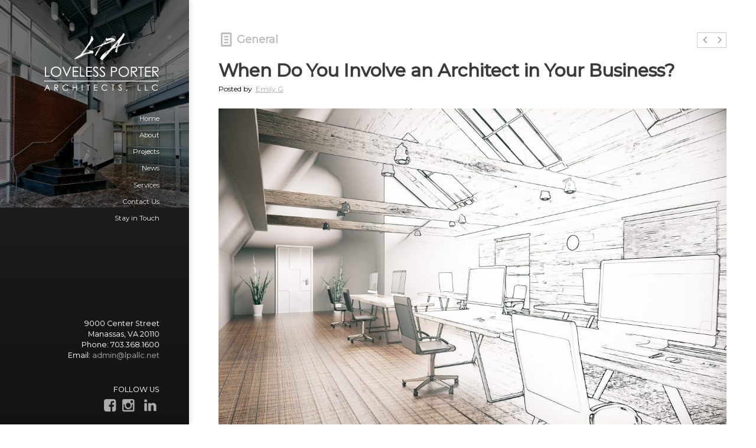

--- FILE ---
content_type: text/html; charset=UTF-8
request_url: https://lovelessporterarchitects.com/2022/01/13/when-do-you-involve-an-architect-in-your-businessspace/
body_size: 19075
content:
<!DOCTYPE html>
<!--[if lt IE 7]>      <html class="no-js lt-ie9 lt-ie8 lt-ie7"> <![endif]-->
<!--[if IE 7]>         <html class="no-js lt-ie9 lt-ie8"> <![endif]-->
<!--[if IE 8]>         <html class="no-js lt-ie9"> <![endif]-->
<!--[if gt IE 8]><!--> <html class="no-js" lang="en-US"> <!--<![endif]-->
<head>
	<meta charset="UTF-8" />
	<meta http-equiv="X-UA-Compatible" content="IE=edge,chrome=1">
	<meta name="viewport" content="width=device-width">
	<title>When Do You Involve an Architect in Your Business? - Loveless Porter Architects, LLC</title>
	<link rel="profile" href="https://gmpg.org/xfn/11" />
	<link rel="pingback" href="https://lovelessporterarchitects.com/xmlrpc.php" />
	<link rel="shortcut icon" href="https://lovelessporterarchitects.com/wp-content/uploads/2020/09/Favicon.png">
	<link rel="apple-touch-icon-precomposed" href="https://lovelessporterarchitects.com/wp-content/uploads/2020/09/Favicon.png">
	<style type='text/css'>/*
Welcome to the Special Recent Posts Custom CSS editor!
Please add all your custom CSS here and avoid modifying the core plugin files, since that'll make upgrading the plugin problematic. Your custom CSS will be loaded in your <head> section of your wordpress theme, which means that your rules will take precedence. Just add your CSS here for what you want to change, you don't need to copy all the plugin's stylesheet content.
*/

.srp-post-date, .srp-post-content {
    font-family: 'Noto Sans', sans-serif;
    font-size: 13;
    line-height: 1.6923;
}

.srp-post-content-container {
    display: block !important;
}

.srp-thumbnail-box {
    width: 100% !important;
}

.srp-content-box {
    width: 100% !important;
}</style><meta name='robots' content='index, follow, max-image-preview:large, max-snippet:-1, max-video-preview:-1' />
	<style>img:is([sizes="auto" i], [sizes^="auto," i]) { contain-intrinsic-size: 3000px 1500px }</style>
	
	<!-- This site is optimized with the Yoast SEO plugin v26.8 - https://yoast.com/product/yoast-seo-wordpress/ -->
	<link rel="canonical" href="https://lovelessporterarchitects.com/2022/01/13/when-do-you-involve-an-architect-in-your-businessspace/" />
	<meta property="og:locale" content="en_US" />
	<meta property="og:type" content="article" />
	<meta property="og:title" content="When Do You Involve an Architect in Your Business? - Loveless Porter Architects, LLC" />
	<meta property="og:description" content="It is a difficult position to be in when starting a new project where you need to be issued an occupancy permit.  You start by finding a location or space that fits your desired function.  Whether it be as a restaurant, office, or warehouse.  With the help of your realtor, you locate the perfect space. Many realtors don’t have the understanding of what steps are needed for the buildout or construction site.  Their purpose in the process is to find the space or property that fits your described function.  This shortfall in understanding the process happens more often with a tenant build-out rather than new construction. So… you have located the space, negotiated a lease, and are ready to move in.  Most tenants we work with call us once they go to the county and discover they need a wide range of information before they can even apply for an occupancy permit.  Anything from a simple layout performed by an architect to get occupancy load calculation and knowing if there are enough toilets for the new use, to an interior renovation requiring various permits.  Most people know with construction, some permitting is required, but not the level of detail required. The simplest tenant layout performed is called a Joint Occupancy Evaluation…where the previous use of the space is not changed when the new tenant takes the space.  Then there are various levels of renovation, but even moving a wall, door, lights, etc. requires a permit.  You can’t just do it… [&hellip;]" />
	<meta property="og:url" content="https://lovelessporterarchitects.com/2022/01/13/when-do-you-involve-an-architect-in-your-businessspace/" />
	<meta property="og:site_name" content="Loveless Porter Architects, LLC" />
	<meta property="article:publisher" content="https://www.facebook.com/LovelessPorterArch" />
	<meta property="article:published_time" content="2022-01-13T19:50:39+00:00" />
	<meta property="article:modified_time" content="2023-01-27T16:12:05+00:00" />
	<meta property="og:image" content="https://lovelessporterarchitects.com/wp-content/uploads/2022/01/shutterstock_466486631-scaled.jpg" />
	<meta property="og:image:width" content="2560" />
	<meta property="og:image:height" content="1707" />
	<meta property="og:image:type" content="image/jpeg" />
	<meta name="author" content="Emily G" />
	<meta name="twitter:card" content="summary_large_image" />
	<meta name="twitter:label1" content="Written by" />
	<meta name="twitter:data1" content="Emily G" />
	<meta name="twitter:label2" content="Est. reading time" />
	<meta name="twitter:data2" content="3 minutes" />
	<script type="application/ld+json" class="yoast-schema-graph">{"@context":"https://schema.org","@graph":[{"@type":"Article","@id":"https://lovelessporterarchitects.com/2022/01/13/when-do-you-involve-an-architect-in-your-businessspace/#article","isPartOf":{"@id":"https://lovelessporterarchitects.com/2022/01/13/when-do-you-involve-an-architect-in-your-businessspace/"},"author":{"name":"Emily G","@id":"https://lovelessporterarchitects.com/#/schema/person/9ebde05674a2ad758a84e7df34ad9645"},"headline":"When Do You Involve an Architect in Your Business?","datePublished":"2022-01-13T19:50:39+00:00","dateModified":"2023-01-27T16:12:05+00:00","mainEntityOfPage":{"@id":"https://lovelessporterarchitects.com/2022/01/13/when-do-you-involve-an-architect-in-your-businessspace/"},"wordCount":484,"publisher":{"@id":"https://lovelessporterarchitects.com/#organization"},"image":{"@id":"https://lovelessporterarchitects.com/2022/01/13/when-do-you-involve-an-architect-in-your-businessspace/#primaryimage"},"thumbnailUrl":"https://lovelessporterarchitects.com/wp-content/uploads/2022/01/shutterstock_466486631-scaled.jpg","keywords":["office remodel","Realtor","remodel"],"articleSection":["News"],"inLanguage":"en-US"},{"@type":"WebPage","@id":"https://lovelessporterarchitects.com/2022/01/13/when-do-you-involve-an-architect-in-your-businessspace/","url":"https://lovelessporterarchitects.com/2022/01/13/when-do-you-involve-an-architect-in-your-businessspace/","name":"When Do You Involve an Architect in Your Business? - Loveless Porter Architects, LLC","isPartOf":{"@id":"https://lovelessporterarchitects.com/#website"},"primaryImageOfPage":{"@id":"https://lovelessporterarchitects.com/2022/01/13/when-do-you-involve-an-architect-in-your-businessspace/#primaryimage"},"image":{"@id":"https://lovelessporterarchitects.com/2022/01/13/when-do-you-involve-an-architect-in-your-businessspace/#primaryimage"},"thumbnailUrl":"https://lovelessporterarchitects.com/wp-content/uploads/2022/01/shutterstock_466486631-scaled.jpg","datePublished":"2022-01-13T19:50:39+00:00","dateModified":"2023-01-27T16:12:05+00:00","breadcrumb":{"@id":"https://lovelessporterarchitects.com/2022/01/13/when-do-you-involve-an-architect-in-your-businessspace/#breadcrumb"},"inLanguage":"en-US","potentialAction":[{"@type":"ReadAction","target":["https://lovelessporterarchitects.com/2022/01/13/when-do-you-involve-an-architect-in-your-businessspace/"]}]},{"@type":"ImageObject","inLanguage":"en-US","@id":"https://lovelessporterarchitects.com/2022/01/13/when-do-you-involve-an-architect-in-your-businessspace/#primaryimage","url":"https://lovelessporterarchitects.com/wp-content/uploads/2022/01/shutterstock_466486631-scaled.jpg","contentUrl":"https://lovelessporterarchitects.com/wp-content/uploads/2022/01/shutterstock_466486631-scaled.jpg","width":2560,"height":1707},{"@type":"BreadcrumbList","@id":"https://lovelessporterarchitects.com/2022/01/13/when-do-you-involve-an-architect-in-your-businessspace/#breadcrumb","itemListElement":[{"@type":"ListItem","position":1,"name":"Home","item":"https://lovelessporterarchitects.com/"},{"@type":"ListItem","position":2,"name":"When Do You Involve an Architect in Your Business?"}]},{"@type":"WebSite","@id":"https://lovelessporterarchitects.com/#website","url":"https://lovelessporterarchitects.com/","name":"Loveless Porter Architects, LLC","description":"","publisher":{"@id":"https://lovelessporterarchitects.com/#organization"},"potentialAction":[{"@type":"SearchAction","target":{"@type":"EntryPoint","urlTemplate":"https://lovelessporterarchitects.com/?s={search_term_string}"},"query-input":{"@type":"PropertyValueSpecification","valueRequired":true,"valueName":"search_term_string"}}],"inLanguage":"en-US"},{"@type":"Organization","@id":"https://lovelessporterarchitects.com/#organization","name":"Loveless Porter Architects","url":"https://lovelessporterarchitects.com/","logo":{"@type":"ImageObject","inLanguage":"en-US","@id":"https://lovelessporterarchitects.com/#/schema/logo/image/","url":"https://lovelessporterarchitects.com/wp-content/uploads/2020/09/Favicon.png","contentUrl":"https://lovelessporterarchitects.com/wp-content/uploads/2020/09/Favicon.png","width":512,"height":512,"caption":"Loveless Porter Architects"},"image":{"@id":"https://lovelessporterarchitects.com/#/schema/logo/image/"},"sameAs":["https://www.facebook.com/LovelessPorterArch","https://www.instagram.com/lovelessporterarchitects/","https://www.linkedin.com/company/loveless-porter-architects-llc"]},{"@type":"Person","@id":"https://lovelessporterarchitects.com/#/schema/person/9ebde05674a2ad758a84e7df34ad9645","name":"Emily G","image":{"@type":"ImageObject","inLanguage":"en-US","@id":"https://lovelessporterarchitects.com/#/schema/person/image/","url":"https://secure.gravatar.com/avatar/8da59d9b07f9e8eaeb8bc2f751ee40700f7682a9fefc5e0873b0b6247d11a05d?s=96&d=mm&r=g","contentUrl":"https://secure.gravatar.com/avatar/8da59d9b07f9e8eaeb8bc2f751ee40700f7682a9fefc5e0873b0b6247d11a05d?s=96&d=mm&r=g","caption":"Emily G"}}]}</script>
	<!-- / Yoast SEO plugin. -->


<link rel='dns-prefetch' href='//cdnjs.cloudflare.com' />
<link rel='dns-prefetch' href='//fonts.googleapis.com' />
<link rel="alternate" type="application/rss+xml" title="Loveless Porter Architects, LLC &raquo; Feed" href="https://lovelessporterarchitects.com/feed/" />
<link rel="alternate" type="application/rss+xml" title="Loveless Porter Architects, LLC &raquo; Comments Feed" href="https://lovelessporterarchitects.com/comments/feed/" />
<script type="text/javascript">
/* <![CDATA[ */
window._wpemojiSettings = {"baseUrl":"https:\/\/s.w.org\/images\/core\/emoji\/16.0.1\/72x72\/","ext":".png","svgUrl":"https:\/\/s.w.org\/images\/core\/emoji\/16.0.1\/svg\/","svgExt":".svg","source":{"concatemoji":"https:\/\/lovelessporterarchitects.com\/wp-includes\/js\/wp-emoji-release.min.js?ver=6.8.3"}};
/*! This file is auto-generated */
!function(s,n){var o,i,e;function c(e){try{var t={supportTests:e,timestamp:(new Date).valueOf()};sessionStorage.setItem(o,JSON.stringify(t))}catch(e){}}function p(e,t,n){e.clearRect(0,0,e.canvas.width,e.canvas.height),e.fillText(t,0,0);var t=new Uint32Array(e.getImageData(0,0,e.canvas.width,e.canvas.height).data),a=(e.clearRect(0,0,e.canvas.width,e.canvas.height),e.fillText(n,0,0),new Uint32Array(e.getImageData(0,0,e.canvas.width,e.canvas.height).data));return t.every(function(e,t){return e===a[t]})}function u(e,t){e.clearRect(0,0,e.canvas.width,e.canvas.height),e.fillText(t,0,0);for(var n=e.getImageData(16,16,1,1),a=0;a<n.data.length;a++)if(0!==n.data[a])return!1;return!0}function f(e,t,n,a){switch(t){case"flag":return n(e,"\ud83c\udff3\ufe0f\u200d\u26a7\ufe0f","\ud83c\udff3\ufe0f\u200b\u26a7\ufe0f")?!1:!n(e,"\ud83c\udde8\ud83c\uddf6","\ud83c\udde8\u200b\ud83c\uddf6")&&!n(e,"\ud83c\udff4\udb40\udc67\udb40\udc62\udb40\udc65\udb40\udc6e\udb40\udc67\udb40\udc7f","\ud83c\udff4\u200b\udb40\udc67\u200b\udb40\udc62\u200b\udb40\udc65\u200b\udb40\udc6e\u200b\udb40\udc67\u200b\udb40\udc7f");case"emoji":return!a(e,"\ud83e\udedf")}return!1}function g(e,t,n,a){var r="undefined"!=typeof WorkerGlobalScope&&self instanceof WorkerGlobalScope?new OffscreenCanvas(300,150):s.createElement("canvas"),o=r.getContext("2d",{willReadFrequently:!0}),i=(o.textBaseline="top",o.font="600 32px Arial",{});return e.forEach(function(e){i[e]=t(o,e,n,a)}),i}function t(e){var t=s.createElement("script");t.src=e,t.defer=!0,s.head.appendChild(t)}"undefined"!=typeof Promise&&(o="wpEmojiSettingsSupports",i=["flag","emoji"],n.supports={everything:!0,everythingExceptFlag:!0},e=new Promise(function(e){s.addEventListener("DOMContentLoaded",e,{once:!0})}),new Promise(function(t){var n=function(){try{var e=JSON.parse(sessionStorage.getItem(o));if("object"==typeof e&&"number"==typeof e.timestamp&&(new Date).valueOf()<e.timestamp+604800&&"object"==typeof e.supportTests)return e.supportTests}catch(e){}return null}();if(!n){if("undefined"!=typeof Worker&&"undefined"!=typeof OffscreenCanvas&&"undefined"!=typeof URL&&URL.createObjectURL&&"undefined"!=typeof Blob)try{var e="postMessage("+g.toString()+"("+[JSON.stringify(i),f.toString(),p.toString(),u.toString()].join(",")+"));",a=new Blob([e],{type:"text/javascript"}),r=new Worker(URL.createObjectURL(a),{name:"wpTestEmojiSupports"});return void(r.onmessage=function(e){c(n=e.data),r.terminate(),t(n)})}catch(e){}c(n=g(i,f,p,u))}t(n)}).then(function(e){for(var t in e)n.supports[t]=e[t],n.supports.everything=n.supports.everything&&n.supports[t],"flag"!==t&&(n.supports.everythingExceptFlag=n.supports.everythingExceptFlag&&n.supports[t]);n.supports.everythingExceptFlag=n.supports.everythingExceptFlag&&!n.supports.flag,n.DOMReady=!1,n.readyCallback=function(){n.DOMReady=!0}}).then(function(){return e}).then(function(){var e;n.supports.everything||(n.readyCallback(),(e=n.source||{}).concatemoji?t(e.concatemoji):e.wpemoji&&e.twemoji&&(t(e.twemoji),t(e.wpemoji)))}))}((window,document),window._wpemojiSettings);
/* ]]> */
</script>
<link rel='stylesheet' id='srp-layout-stylesheet-css' href='https://lovelessporterarchitects.com/wp-content/plugins/special-recent-posts/css/layout.css?ver=6.8.3' type='text/css' media='all' />
<style id='wp-emoji-styles-inline-css' type='text/css'>

	img.wp-smiley, img.emoji {
		display: inline !important;
		border: none !important;
		box-shadow: none !important;
		height: 1em !important;
		width: 1em !important;
		margin: 0 0.07em !important;
		vertical-align: -0.1em !important;
		background: none !important;
		padding: 0 !important;
	}
</style>
<link rel='stylesheet' id='wp-block-library-css' href='https://lovelessporterarchitects.com/wp-includes/css/dist/block-library/style.min.css?ver=6.8.3' type='text/css' media='all' />
<style id='classic-theme-styles-inline-css' type='text/css'>
/*! This file is auto-generated */
.wp-block-button__link{color:#fff;background-color:#32373c;border-radius:9999px;box-shadow:none;text-decoration:none;padding:calc(.667em + 2px) calc(1.333em + 2px);font-size:1.125em}.wp-block-file__button{background:#32373c;color:#fff;text-decoration:none}
</style>
<link rel='stylesheet' id='single-testimonial-block-css' href='https://lovelessporterarchitects.com/wp-content/plugins/easy-testimonials/blocks/single-testimonial/style.css?ver=1746107131' type='text/css' media='all' />
<link rel='stylesheet' id='random-testimonial-block-css' href='https://lovelessporterarchitects.com/wp-content/plugins/easy-testimonials/blocks/random-testimonial/style.css?ver=1746107131' type='text/css' media='all' />
<link rel='stylesheet' id='testimonials-list-block-css' href='https://lovelessporterarchitects.com/wp-content/plugins/easy-testimonials/blocks/testimonials-list/style.css?ver=1746107131' type='text/css' media='all' />
<link rel='stylesheet' id='testimonials-cycle-block-css' href='https://lovelessporterarchitects.com/wp-content/plugins/easy-testimonials/blocks/testimonials-cycle/style.css?ver=1746107131' type='text/css' media='all' />
<link rel='stylesheet' id='testimonials-grid-block-css' href='https://lovelessporterarchitects.com/wp-content/plugins/easy-testimonials/blocks/testimonials-grid/style.css?ver=1746107131' type='text/css' media='all' />
<style id='global-styles-inline-css' type='text/css'>
:root{--wp--preset--aspect-ratio--square: 1;--wp--preset--aspect-ratio--4-3: 4/3;--wp--preset--aspect-ratio--3-4: 3/4;--wp--preset--aspect-ratio--3-2: 3/2;--wp--preset--aspect-ratio--2-3: 2/3;--wp--preset--aspect-ratio--16-9: 16/9;--wp--preset--aspect-ratio--9-16: 9/16;--wp--preset--color--black: #000000;--wp--preset--color--cyan-bluish-gray: #abb8c3;--wp--preset--color--white: #ffffff;--wp--preset--color--pale-pink: #f78da7;--wp--preset--color--vivid-red: #cf2e2e;--wp--preset--color--luminous-vivid-orange: #ff6900;--wp--preset--color--luminous-vivid-amber: #fcb900;--wp--preset--color--light-green-cyan: #7bdcb5;--wp--preset--color--vivid-green-cyan: #00d084;--wp--preset--color--pale-cyan-blue: #8ed1fc;--wp--preset--color--vivid-cyan-blue: #0693e3;--wp--preset--color--vivid-purple: #9b51e0;--wp--preset--gradient--vivid-cyan-blue-to-vivid-purple: linear-gradient(135deg,rgba(6,147,227,1) 0%,rgb(155,81,224) 100%);--wp--preset--gradient--light-green-cyan-to-vivid-green-cyan: linear-gradient(135deg,rgb(122,220,180) 0%,rgb(0,208,130) 100%);--wp--preset--gradient--luminous-vivid-amber-to-luminous-vivid-orange: linear-gradient(135deg,rgba(252,185,0,1) 0%,rgba(255,105,0,1) 100%);--wp--preset--gradient--luminous-vivid-orange-to-vivid-red: linear-gradient(135deg,rgba(255,105,0,1) 0%,rgb(207,46,46) 100%);--wp--preset--gradient--very-light-gray-to-cyan-bluish-gray: linear-gradient(135deg,rgb(238,238,238) 0%,rgb(169,184,195) 100%);--wp--preset--gradient--cool-to-warm-spectrum: linear-gradient(135deg,rgb(74,234,220) 0%,rgb(151,120,209) 20%,rgb(207,42,186) 40%,rgb(238,44,130) 60%,rgb(251,105,98) 80%,rgb(254,248,76) 100%);--wp--preset--gradient--blush-light-purple: linear-gradient(135deg,rgb(255,206,236) 0%,rgb(152,150,240) 100%);--wp--preset--gradient--blush-bordeaux: linear-gradient(135deg,rgb(254,205,165) 0%,rgb(254,45,45) 50%,rgb(107,0,62) 100%);--wp--preset--gradient--luminous-dusk: linear-gradient(135deg,rgb(255,203,112) 0%,rgb(199,81,192) 50%,rgb(65,88,208) 100%);--wp--preset--gradient--pale-ocean: linear-gradient(135deg,rgb(255,245,203) 0%,rgb(182,227,212) 50%,rgb(51,167,181) 100%);--wp--preset--gradient--electric-grass: linear-gradient(135deg,rgb(202,248,128) 0%,rgb(113,206,126) 100%);--wp--preset--gradient--midnight: linear-gradient(135deg,rgb(2,3,129) 0%,rgb(40,116,252) 100%);--wp--preset--font-size--small: 13px;--wp--preset--font-size--medium: 20px;--wp--preset--font-size--large: 36px;--wp--preset--font-size--x-large: 42px;--wp--preset--spacing--20: 0.44rem;--wp--preset--spacing--30: 0.67rem;--wp--preset--spacing--40: 1rem;--wp--preset--spacing--50: 1.5rem;--wp--preset--spacing--60: 2.25rem;--wp--preset--spacing--70: 3.38rem;--wp--preset--spacing--80: 5.06rem;--wp--preset--shadow--natural: 6px 6px 9px rgba(0, 0, 0, 0.2);--wp--preset--shadow--deep: 12px 12px 50px rgba(0, 0, 0, 0.4);--wp--preset--shadow--sharp: 6px 6px 0px rgba(0, 0, 0, 0.2);--wp--preset--shadow--outlined: 6px 6px 0px -3px rgba(255, 255, 255, 1), 6px 6px rgba(0, 0, 0, 1);--wp--preset--shadow--crisp: 6px 6px 0px rgba(0, 0, 0, 1);}:where(.is-layout-flex){gap: 0.5em;}:where(.is-layout-grid){gap: 0.5em;}body .is-layout-flex{display: flex;}.is-layout-flex{flex-wrap: wrap;align-items: center;}.is-layout-flex > :is(*, div){margin: 0;}body .is-layout-grid{display: grid;}.is-layout-grid > :is(*, div){margin: 0;}:where(.wp-block-columns.is-layout-flex){gap: 2em;}:where(.wp-block-columns.is-layout-grid){gap: 2em;}:where(.wp-block-post-template.is-layout-flex){gap: 1.25em;}:where(.wp-block-post-template.is-layout-grid){gap: 1.25em;}.has-black-color{color: var(--wp--preset--color--black) !important;}.has-cyan-bluish-gray-color{color: var(--wp--preset--color--cyan-bluish-gray) !important;}.has-white-color{color: var(--wp--preset--color--white) !important;}.has-pale-pink-color{color: var(--wp--preset--color--pale-pink) !important;}.has-vivid-red-color{color: var(--wp--preset--color--vivid-red) !important;}.has-luminous-vivid-orange-color{color: var(--wp--preset--color--luminous-vivid-orange) !important;}.has-luminous-vivid-amber-color{color: var(--wp--preset--color--luminous-vivid-amber) !important;}.has-light-green-cyan-color{color: var(--wp--preset--color--light-green-cyan) !important;}.has-vivid-green-cyan-color{color: var(--wp--preset--color--vivid-green-cyan) !important;}.has-pale-cyan-blue-color{color: var(--wp--preset--color--pale-cyan-blue) !important;}.has-vivid-cyan-blue-color{color: var(--wp--preset--color--vivid-cyan-blue) !important;}.has-vivid-purple-color{color: var(--wp--preset--color--vivid-purple) !important;}.has-black-background-color{background-color: var(--wp--preset--color--black) !important;}.has-cyan-bluish-gray-background-color{background-color: var(--wp--preset--color--cyan-bluish-gray) !important;}.has-white-background-color{background-color: var(--wp--preset--color--white) !important;}.has-pale-pink-background-color{background-color: var(--wp--preset--color--pale-pink) !important;}.has-vivid-red-background-color{background-color: var(--wp--preset--color--vivid-red) !important;}.has-luminous-vivid-orange-background-color{background-color: var(--wp--preset--color--luminous-vivid-orange) !important;}.has-luminous-vivid-amber-background-color{background-color: var(--wp--preset--color--luminous-vivid-amber) !important;}.has-light-green-cyan-background-color{background-color: var(--wp--preset--color--light-green-cyan) !important;}.has-vivid-green-cyan-background-color{background-color: var(--wp--preset--color--vivid-green-cyan) !important;}.has-pale-cyan-blue-background-color{background-color: var(--wp--preset--color--pale-cyan-blue) !important;}.has-vivid-cyan-blue-background-color{background-color: var(--wp--preset--color--vivid-cyan-blue) !important;}.has-vivid-purple-background-color{background-color: var(--wp--preset--color--vivid-purple) !important;}.has-black-border-color{border-color: var(--wp--preset--color--black) !important;}.has-cyan-bluish-gray-border-color{border-color: var(--wp--preset--color--cyan-bluish-gray) !important;}.has-white-border-color{border-color: var(--wp--preset--color--white) !important;}.has-pale-pink-border-color{border-color: var(--wp--preset--color--pale-pink) !important;}.has-vivid-red-border-color{border-color: var(--wp--preset--color--vivid-red) !important;}.has-luminous-vivid-orange-border-color{border-color: var(--wp--preset--color--luminous-vivid-orange) !important;}.has-luminous-vivid-amber-border-color{border-color: var(--wp--preset--color--luminous-vivid-amber) !important;}.has-light-green-cyan-border-color{border-color: var(--wp--preset--color--light-green-cyan) !important;}.has-vivid-green-cyan-border-color{border-color: var(--wp--preset--color--vivid-green-cyan) !important;}.has-pale-cyan-blue-border-color{border-color: var(--wp--preset--color--pale-cyan-blue) !important;}.has-vivid-cyan-blue-border-color{border-color: var(--wp--preset--color--vivid-cyan-blue) !important;}.has-vivid-purple-border-color{border-color: var(--wp--preset--color--vivid-purple) !important;}.has-vivid-cyan-blue-to-vivid-purple-gradient-background{background: var(--wp--preset--gradient--vivid-cyan-blue-to-vivid-purple) !important;}.has-light-green-cyan-to-vivid-green-cyan-gradient-background{background: var(--wp--preset--gradient--light-green-cyan-to-vivid-green-cyan) !important;}.has-luminous-vivid-amber-to-luminous-vivid-orange-gradient-background{background: var(--wp--preset--gradient--luminous-vivid-amber-to-luminous-vivid-orange) !important;}.has-luminous-vivid-orange-to-vivid-red-gradient-background{background: var(--wp--preset--gradient--luminous-vivid-orange-to-vivid-red) !important;}.has-very-light-gray-to-cyan-bluish-gray-gradient-background{background: var(--wp--preset--gradient--very-light-gray-to-cyan-bluish-gray) !important;}.has-cool-to-warm-spectrum-gradient-background{background: var(--wp--preset--gradient--cool-to-warm-spectrum) !important;}.has-blush-light-purple-gradient-background{background: var(--wp--preset--gradient--blush-light-purple) !important;}.has-blush-bordeaux-gradient-background{background: var(--wp--preset--gradient--blush-bordeaux) !important;}.has-luminous-dusk-gradient-background{background: var(--wp--preset--gradient--luminous-dusk) !important;}.has-pale-ocean-gradient-background{background: var(--wp--preset--gradient--pale-ocean) !important;}.has-electric-grass-gradient-background{background: var(--wp--preset--gradient--electric-grass) !important;}.has-midnight-gradient-background{background: var(--wp--preset--gradient--midnight) !important;}.has-small-font-size{font-size: var(--wp--preset--font-size--small) !important;}.has-medium-font-size{font-size: var(--wp--preset--font-size--medium) !important;}.has-large-font-size{font-size: var(--wp--preset--font-size--large) !important;}.has-x-large-font-size{font-size: var(--wp--preset--font-size--x-large) !important;}
:where(.wp-block-post-template.is-layout-flex){gap: 1.25em;}:where(.wp-block-post-template.is-layout-grid){gap: 1.25em;}
:where(.wp-block-columns.is-layout-flex){gap: 2em;}:where(.wp-block-columns.is-layout-grid){gap: 2em;}
:root :where(.wp-block-pullquote){font-size: 1.5em;line-height: 1.6;}
</style>
<link rel='stylesheet' id='contact-form-7-css' href='https://lovelessporterarchitects.com/wp-content/plugins/contact-form-7/includes/css/styles.css?ver=6.1.4' type='text/css' media='all' />
<link rel='stylesheet' id='css3_grid_font_yanone-css' href='//fonts.googleapis.com/css?family=Yanone+Kaffeesatz&#038;ver=6.8.3' type='text/css' media='all' />
<link rel='stylesheet' id='css3_grid_table1_style-css' href='https://lovelessporterarchitects.com/wp-content/plugins/css3_web_pricing_tables_grids/table1/css3_grid_style.css?ver=6.8.3' type='text/css' media='all' />
<link rel='stylesheet' id='css3_grid_table2_style-css' href='https://lovelessporterarchitects.com/wp-content/plugins/css3_web_pricing_tables_grids/table2/css3_grid_style.css?ver=6.8.3' type='text/css' media='all' />
<link rel='stylesheet' id='css3_grid_responsive-css' href='https://lovelessporterarchitects.com/wp-content/plugins/css3_web_pricing_tables_grids/responsive.css?ver=6.8.3' type='text/css' media='all' />
<link rel='stylesheet' id='dgd-scrollbox-plugin-core-css' href='https://lovelessporterarchitects.com/wp-content/plugins/dreamgrow-scroll-triggered-box/css/style.css?ver=2.3' type='text/css' media='all' />
<link rel='stylesheet' id='rs-plugin-settings-css' href='https://lovelessporterarchitects.com/wp-content/plugins/revslider/public/assets/css/rs6.css?ver=6.2.22' type='text/css' media='all' />
<style id='rs-plugin-settings-inline-css' type='text/css'>
.tp-caption a{color:#ff7302;text-shadow:none;-webkit-transition:all 0.2s ease-out;-moz-transition:all 0.2s ease-out;-o-transition:all 0.2s ease-out;-ms-transition:all 0.2s ease-out}.tp-caption a:hover{color:#ffa902}
</style>
<link rel='stylesheet' id='wp-components-css' href='https://lovelessporterarchitects.com/wp-includes/css/dist/components/style.min.css?ver=6.8.3' type='text/css' media='all' />
<link rel='stylesheet' id='godaddy-styles-css' href='https://lovelessporterarchitects.com/wp-content/mu-plugins/vendor/wpex/godaddy-launch/includes/Dependencies/GoDaddy/Styles/build/latest.css?ver=2.0.2' type='text/css' media='all' />
<link rel='stylesheet' id='theme-styles-css' href='https://lovelessporterarchitects.com/wp-content/themes/parallelus-vellum/style.css?ver=6.8.3' type='text/css' media='all' />
<link rel='stylesheet' id='theme-skin-css' href='https://lovelessporterarchitects.com/wp-content/themes/parallelus-vellum/style-skin-1.css?ver=6.8.3' type='text/css' media='all' />
<link rel='stylesheet' id='fonts-css' href='https://lovelessporterarchitects.com/wp-content/themes/parallelus-vellum/assets/css/fonts.css?ver=6.8.3' type='text/css' media='all' />
<link rel='stylesheet' id='colorbox-css' href='https://lovelessporterarchitects.com/wp-content/themes/parallelus-vellum/assets/css/colorbox.css?ver=6.8.3' type='text/css' media='all' />
<!--[if lt IE 9]>
<link rel='stylesheet' id='theme-ie-css' href='https://lovelessporterarchitects.com/wp-content/themes/parallelus-vellum/assets/css/ie.css?ver=6.8.3' type='text/css' media='all' />
<![endif]-->
<link rel='stylesheet' id='google-font-css' href='https://fonts.googleapis.com/css?family=Montserrat|Montserrat|Montserrat&#038;subset=latin,latin-ext' type='text/css' media='all' />
<link rel='stylesheet' id='ubermenu-css' href='https://lovelessporterarchitects.com/wp-content/themes/parallelus-vellum/extensions/ubermenu/assets/css/ubermenu.min.css?ver=3.0.5-LITE' type='text/css' media='all' />
<link rel='stylesheet' id='ubermenu-theme-default-styles-css' href='https://lovelessporterarchitects.com/wp-content/themes/parallelus-vellum/assets/css/ubermenu.lite.css?ver=6.8.3' type='text/css' media='all' />
<link rel='stylesheet' id='ubermenu-font-awesome-css' href='https://lovelessporterarchitects.com/wp-content/themes/parallelus-vellum/extensions/ubermenu/assets/css/fontawesome/css/font-awesome.min.css?ver=4.1' type='text/css' media='all' />
<script type="text/javascript" src="https://lovelessporterarchitects.com/wp-includes/js/jquery/jquery.min.js?ver=3.7.1" id="jquery-core-js"></script>
<script type="text/javascript" src="//cdnjs.cloudflare.com/ajax/libs/jquery-migrate/1.4.1/jquery-migrate.min.js?ver=6.8.3" id="jquery-migrate-js"></script>
<script type="text/javascript" id="dgd-scrollbox-plugin-js-extra">
/* <![CDATA[ */
var $DGD = {"ajaxurl":"\/wp-admin\/admin-ajax.php","nonce":"bfda8a8413","debug":"","permalink":"https:\/\/lovelessporterarchitects.com\/2022\/01\/13\/when-do-you-involve-an-architect-in-your-businessspace\/","title":"When Do You Involve an Architect in Your Business?","thumbnail":"https:\/\/lovelessporterarchitects.com\/wp-content\/uploads\/2022\/01\/shutterstock_466486631-scaled.jpg","scripthost":"\/wp-content\/plugins\/dreamgrow-scroll-triggered-box\/","scrollboxes":[]};
/* ]]> */
</script>
<script type="text/javascript" src="https://lovelessporterarchitects.com/wp-content/plugins/dreamgrow-scroll-triggered-box/js/script.js?ver=2.3" id="dgd-scrollbox-plugin-js"></script>
<script type="text/javascript" src="https://lovelessporterarchitects.com/wp-content/plugins/revslider/public/assets/js/rbtools.min.js?ver=6.2.22" id="tp-tools-js"></script>
<script type="text/javascript" src="https://lovelessporterarchitects.com/wp-content/plugins/revslider/public/assets/js/rs6.min.js?ver=6.2.22" id="revmin-js"></script>
<script type="text/javascript" src="https://lovelessporterarchitects.com/wp-content/themes/parallelus-vellum/assets/js/modernizr-2.7.1-respond-1.4.0.min.js?ver=2.7.1" id="modernizr-js"></script>
<script type="text/javascript" id="easy-testimonials-reveal-js-extra">
/* <![CDATA[ */
var easy_testimonials_reveal = {"show_less_text":"Show Less"};
/* ]]> */
</script>
<script type="text/javascript" src="https://lovelessporterarchitects.com/wp-content/plugins/easy-testimonials/include/assets/js/easy-testimonials-reveal.js?ver=6.8.3" id="easy-testimonials-reveal-js"></script>
<link rel="https://api.w.org/" href="https://lovelessporterarchitects.com/wp-json/" /><link rel="alternate" title="JSON" type="application/json" href="https://lovelessporterarchitects.com/wp-json/wp/v2/posts/7813" /><link rel="EditURI" type="application/rsd+xml" title="RSD" href="https://lovelessporterarchitects.com/xmlrpc.php?rsd" />
<meta name="generator" content="WordPress 6.8.3" />
<link rel='shortlink' href='https://lovelessporterarchitects.com/?p=7813' />
<link rel="alternate" title="oEmbed (JSON)" type="application/json+oembed" href="https://lovelessporterarchitects.com/wp-json/oembed/1.0/embed?url=https%3A%2F%2Flovelessporterarchitects.com%2F2022%2F01%2F13%2Fwhen-do-you-involve-an-architect-in-your-businessspace%2F" />
<link rel="alternate" title="oEmbed (XML)" type="text/xml+oembed" href="https://lovelessporterarchitects.com/wp-json/oembed/1.0/embed?url=https%3A%2F%2Flovelessporterarchitects.com%2F2022%2F01%2F13%2Fwhen-do-you-involve-an-architect-in-your-businessspace%2F&#038;format=xml" />
<style type="text/css" media="screen">blockquote, .pull-left, .pull-right {
  /*border: 4px solid #fff;*/
  border: 0;
  background-color: ##1b4f72;
  margin-left: 8px;
  color: ##1b4f72;
  box-shadow: #013F4F -5px 0px 0;
}
blockquote.easy_testimonial p {
  width: 100%!important;
  ine-height: 1.6923;
  font-family: 'Noto Sans', sans-serif;
  font-size: 14px;
  font-style: normal;
}

.testimonial_author {
margin-top:10px;
font-weight: bold;
  text-align: right;
  line-height: 20px;
font-color: #1b4f72 important!;
}</style><style type="text/css" media="screen">@media (max-width: 728px) {}</style><style type="text/css" media="screen">@media (max-width: 320px) {}</style>
<!-- Lara's Google Analytics - https://www.xtraorbit.com/wordpress-google-analytics-dashboard-widget/ -->
<script async src="https://www.googletagmanager.com/gtag/js?id=G-BHP938HH36"></script>
<script>
  window.dataLayer = window.dataLayer || [];
  function gtag(){dataLayer.push(arguments);}
  gtag('js', new Date());
  gtag('config', 'G-BHP938HH36');
</script>

<style id="ubermenu-custom-generated-css">
/** UberMenu Custom Menu Styles (Customizer) **/
/* main */
.ubermenu-main.ubermenu-vertical .ubermenu-submenu-type-mega { width:200px; }


/* Status: Loaded from Transient */

</style><style type="text/css">.recentcomments a{display:inline !important;padding:0 !important;margin:0 !important;}</style><meta name="generator" content="Powered by WPBakery Page Builder - drag and drop page builder for WordPress."/>
<meta name="generator" content="Powered by Slider Revolution 6.2.22 - responsive, Mobile-Friendly Slider Plugin for WordPress with comfortable drag and drop interface." />
<link rel="icon" href="https://lovelessporterarchitects.com/wp-content/uploads/2020/09/cropped-Favicon-32x32.png" sizes="32x32" />
<link rel="icon" href="https://lovelessporterarchitects.com/wp-content/uploads/2020/09/cropped-Favicon-192x192.png" sizes="192x192" />
<link rel="apple-touch-icon" href="https://lovelessporterarchitects.com/wp-content/uploads/2020/09/cropped-Favicon-180x180.png" />
<meta name="msapplication-TileImage" content="https://lovelessporterarchitects.com/wp-content/uploads/2020/09/cropped-Favicon-270x270.png" />
<script type="text/javascript">function setREVStartSize(e){
			//window.requestAnimationFrame(function() {				 
				window.RSIW = window.RSIW===undefined ? window.innerWidth : window.RSIW;	
				window.RSIH = window.RSIH===undefined ? window.innerHeight : window.RSIH;	
				try {								
					var pw = document.getElementById(e.c).parentNode.offsetWidth,
						newh;
					pw = pw===0 || isNaN(pw) ? window.RSIW : pw;
					e.tabw = e.tabw===undefined ? 0 : parseInt(e.tabw);
					e.thumbw = e.thumbw===undefined ? 0 : parseInt(e.thumbw);
					e.tabh = e.tabh===undefined ? 0 : parseInt(e.tabh);
					e.thumbh = e.thumbh===undefined ? 0 : parseInt(e.thumbh);
					e.tabhide = e.tabhide===undefined ? 0 : parseInt(e.tabhide);
					e.thumbhide = e.thumbhide===undefined ? 0 : parseInt(e.thumbhide);
					e.mh = e.mh===undefined || e.mh=="" || e.mh==="auto" ? 0 : parseInt(e.mh,0);		
					if(e.layout==="fullscreen" || e.l==="fullscreen") 						
						newh = Math.max(e.mh,window.RSIH);					
					else{					
						e.gw = Array.isArray(e.gw) ? e.gw : [e.gw];
						for (var i in e.rl) if (e.gw[i]===undefined || e.gw[i]===0) e.gw[i] = e.gw[i-1];					
						e.gh = e.el===undefined || e.el==="" || (Array.isArray(e.el) && e.el.length==0)? e.gh : e.el;
						e.gh = Array.isArray(e.gh) ? e.gh : [e.gh];
						for (var i in e.rl) if (e.gh[i]===undefined || e.gh[i]===0) e.gh[i] = e.gh[i-1];
											
						var nl = new Array(e.rl.length),
							ix = 0,						
							sl;					
						e.tabw = e.tabhide>=pw ? 0 : e.tabw;
						e.thumbw = e.thumbhide>=pw ? 0 : e.thumbw;
						e.tabh = e.tabhide>=pw ? 0 : e.tabh;
						e.thumbh = e.thumbhide>=pw ? 0 : e.thumbh;					
						for (var i in e.rl) nl[i] = e.rl[i]<window.RSIW ? 0 : e.rl[i];
						sl = nl[0];									
						for (var i in nl) if (sl>nl[i] && nl[i]>0) { sl = nl[i]; ix=i;}															
						var m = pw>(e.gw[ix]+e.tabw+e.thumbw) ? 1 : (pw-(e.tabw+e.thumbw)) / (e.gw[ix]);					
						newh =  (e.gh[ix] * m) + (e.tabh + e.thumbh);
					}				
					if(window.rs_init_css===undefined) window.rs_init_css = document.head.appendChild(document.createElement("style"));					
					document.getElementById(e.c).height = newh+"px";
					window.rs_init_css.innerHTML += "#"+e.c+"_wrapper { height: "+newh+"px }";				
				} catch(e){
					console.log("Failure at Presize of Slider:" + e)
				}					   
			//});
		  };</script>
		<style type="text/css" id="wp-custom-css">
			.full-width-left #MastheadSidebar-2 {top:500px !important;}		</style>
		<style type="text/css">.accent-primary, button.vc_btn3-color-accent-primary, article.format-quote a:hover .post-header, article.format-link a:hover .post-header, .overlay-effect-slide .inner-overlay i, .overlay-effect-accent .inner-overlay, .overlay-effect-zoom-accent .inner-overlay, .jp-play-bar, .jp-volume-bar-value, .impactBtn, .impactBtn:hover, .impactBtn:active, body a.impactBtn, body a.impactBtn:link, body a.impactBtn:visited, .wpb_call_to_action .wpb_button.wpb_accent-primary, .wpb_call_to_action .wpb_button.wpb_accent-primary:hover, .wpb_call_to_action .wpb_button.wpb_accent-primary:active, .vc_cta3-actions a.vc_btn3-color-accent-primary, .vc_progress_bar .vc_single_bar.accent-primary .vc_bar { background-color: #013f4f; }.accent-primary-border, .inner-overlay i, [class*="image-border-"] img, img[class*="image-border-"], .wpb_button.wpb_accent-primary, .vc_btn3-container button.vc_btn3-color-accent-primary, .wpb_button.wpb_accent-primary:active, .vc_btn3-container button.vc_btn3-color-accent-primary:active { border-color: #013f4f; }div.wpb_tour .ui-tabs .ui-tabs-nav li.ui-tabs-active a, div.wpb_tour .ui-tabs .ui-tabs-nav li.ui-tabs-active a:hover, .ubermenu ul.ubermenu-nav > li.ubermenu-item.ubermenu-current-menu-item > .ubermenu-target  { border-bottom-color: #013f4f; }.accent-primary-color, h1 em, h2 em, h3 em, h4 em, h5 em, h6 em, h2.wpb_call_text em, .iconBox.icon i.fa, div.wpb_wrapper h4.wpb_toggle:hover:before, div.wpb_accordion .wpb_accordion_wrapper .ui-accordion-header:hover .ui-icon, .inner-overlay i.fa, .wpb_button.wpb_accent-primary, .vc_btn3-container button.vc_btn3-color-accent-primary, .wpb_button.wpb_accent-primary:active, .vc_btn3-container button.vc_btn3-color-accent-primary:active, .woocommerce ul.products li.product .price, .woocommerce-page ul.products li.product .price { color: #013f4f; -webkit-text-stroke-color: #013f4f; }body, body.boxed { background-color: #ffffff; ; }#Top, #Middle, #Bottom, .boxed #page, .boxed-left #page, .boxed-right #page, .full-width .masthead-row, .boxed .masthead-row { margin-left: 0; }a, .widget a { color: #013f4f; }a:hover, .entry-title a:hover, .widget a:hover, .wpb_carousel .post-title a:hover, .masthead-container .widget-area a:hover { color: #005c7e; }#MainNav .ubermenu-main .ubermenu-item-level-0 > .ubermenu-target, #MainNav .ubermenu-main .ubermenu-item-level-0 > .ubermenu-target:hover { font-family: Montserrat;font-size: 24px; }.boxed #masthead, .full-width #masthead, .boxed-left .masthead-vertical-bg, .full-width-left .masthead-vertical-bg, .boxed-right .masthead-vertical-bg, .full-width-right .masthead-vertical-bg { background-image: url(https://lovelessporterarchitects.com/wp-content/uploads/2015/09/WDP_Lobby_stair_crop_042.jpg); background-position: left top; background-size: contain; background-repeat: no-repeat;  }.masthead-container > .top-wrapper:before { opacity: .3; ; }#MastheadSidebar-2 .widget-area:before { opacity: .6; ; }h1, h2, h3, h4, h5, h6, h2.wpb_call_text, .page-title, .headline, .comments-area article header cite, .vc_text_separator div, .headline, .entry-title.headline, #page .wpb_accordion .ui-accordion .ui-accordion-header { font-family: Montserrat; }body { font-family: Montserrat;font-size: 14px; }body, #MainNav .ubermenu-main .ubermenu-submenu-drop .ubermenu-item .ubermenu-target {
    color: #000 !important;
}

.masthead-container {
    background-color: rgba(0,0,0,0.5);
}

#masthead .site-title a.logo-image img {
    max-width: 100% !important;
}

#SliderPad {
    padding-top: 0 !important;
}

#MainNav .ubermenu-main .ubermenu-submenu .ubermenu-target:hover {
    background-color: #005c7e;
    color: #fff;
}

#MastheadSidebar-2 .masthead-row.widget-area p {
    margin-bottom: 7% !important;
}

.page-template-templatesgrid-staggered-filtered-php #page header#masthead {
  border-right: #005C7E 5px solid;
}

.page-template-templatesgrid-staggered-filtered-php #page{
background: transparent;
}

@media screen and (min-width: 768px) {
	/* Custom Mega Menu Backgrounds - Home Pages */
	.mm-home-custom-bg ul.sub-menu-1 { padding: 0px 65px 95px 0px !important; width: 540px !important; background-image: url('https://para.llel.us/themes/vellum-wp/wp-content/uploads/2014/02/megamenu-home-pages-bg.png') !important; background-repeat: no-repeat !important; background-position: 100% 100% !important; }
	/* Features */
	.mm-features-custom-bg ul.sub-menu-1 { padding: 0px 65px 85px 0px !important; width: 540px !important; background-image: url('https://para.llel.us/themes/vellum-wp/wp-content/uploads/2014/02/megamenu-features-bg.png') !important; background-repeat: no-repeat !important; background-position: 100% 100% !important; }
	/* Content */
	.mm-content-custom-bg ul.sub-menu-1 { padding: 0px 65px 165px 0px !important; width: 540px !important; background-image: url('https://para.llel.us/themes/vellum-wp/wp-content/uploads/2014/02/megamenu-content-bg.png') !important; background-repeat: no-repeat !important; background-position: 100% 100% !important; }

}
#Bottom {
    margin-top: 20px;
}


div.wpb_tabs div.ui-tabs .ui-tabs-nav li.ui-tabs-active a, div.wpb_tabs div.ui-tabs .ui-tabs-nav li.ui-tabs-active a:hover {
    color: #013f4f;
    font-weight: bold;
}

ul#sort-by li a.active, div.wpb_tabs.light div.ui-tabs .ui-tabs-nav li.ui-tabs-active a, div.wpb_tabs.light div.ui-tabs .ui-tabs-nav li.ui-tabs-active a:hover {
    color: #fff;
}

.entry-meta a:hover, .edit-link a:hover, .comments-area article header a:hover, div.wpb_content_element div.ui-tabs .ui-tabs-nav li a:hover, body .wpb_teaser_grid .categories_filter li a:hover, body .wpb_categories_filter li a:hover, body .wpb_teaser_grid .categories_filter li.active a, body .wpb_categories_filter li.active a {
    color: #fff;
}

div#MastheadSidebar-2 p{
    font-size: 90% !important;
    padding-bottom: 0% !important;
    line-height: 1.5 !important;
}

.ubermenu-skin-theme-default-styles .ubermenu-item-level-0 > .ubermenu-target {
    font-size: 90% !important;
    padding-top: 2% !important;
    padding-bottom: 2% !important;
}

nav.nav-single-portfolio {
    display: none;
}

article.type-portfolio .entry-summary { 
    display: none; 
}

#FooterTop input.wpcf7-form-control.wpcf7-text.wpcf7-email.wpcf7-validates-as-required.wpcf7-validates-as-email {
    width: 90%;
    display: inline-table;
}

#FooterTop textarea.wpcf7-form-control.wpcf7-textarea {
    height: 65px;
}

.navSearch {
    display: none;
}

.masthead-row.widget-area {
    /*padding-bottom: 20px !important;*/
    padding-bottom: 0 !important;
}

/*/////CTA POP UP/////*/

.dgd_stb_box {
    background-size: cover;
    background-position: center center;
}

.dgd_stb_box .headline-subtitle {
    text-align: left;
}

.dgd_stb_box .headline-subtitle h1 {
    font-weight: bold;
    font-size: 20px;
    margin-bottom: 10px;
    color: #fff;
    text-transform: uppercase;
}

.dgd_stb_box .headline-subtitle h2 {
    font-weight: normal;
    font-size: 14px;
}

.dgd_stb_box .headline-subtitle .separator-subtitle {
    display: none;
}

.dgd_stb_box .wpcf7-form-control-wrap {
    display: table;
    width: 100%;
}

.dgd_stb_box input {
    display: table;
    width: 100%;
    box-sizing: border-box;
}

.dgd_stb_box div#WPContactInfo input {
    width: 100%;
    margin: 10px;
    float: left;
}

.dgd_stb_box div#WPContactCompanyInfo input {
    width: 100%;
    float: left;
    margin: 10px;
}

.dgd_stb_box div.wpcf7 p {
    width: auto;
    display: table;
}

.dgd_stb_box textarea {
    height: 80px;
}

.dgd_stb_box input.wpcf7-form-control.wpcf7-submit {
    width: 100%;
    margin: 0 auto 10px;
    display: table;
}

.dgd_stb_box .wpcf7-response-output {
    color: #ffffff;
}

.dgd_stb_box a.dgd_stb_box_close.dgd_stb_box_x {
    color: #ffffff;
}

.dgd_stb_tab {
    background-color: #005c7e;
    clip-path: polygon(5% 5%, 100% 0%, 100% 100%, 0% 100%);
    padding: 10px 10px 10px 30px;
    color: #fff;
    text-transform: uppercase;
    font-weight: bold;
    -ms-transform: rotate(900deg);
    -webkit-transform: rotate(90deg);
    transform: rotate(90deg);
    bottom: 118px !important;
    left: -118px !important;
    top: auto !important;
}

@media (min-width: 768px) {
    .dgd_stb_box .vc_section_wrapper {
        margin-left: 0px !important;
        margin-right: 0px !important;
    }
}

.post-header, .wpb_teaser_grid .post-thumb, .rotator .single-item .featured-image {
    /*display: none !important;*/
}

a, .widget a{
color: #21759b;
}

.date {
display:none
}</style><script type="text/javascript">setTimeout( function() { if ( jQuery('#FadeInContent').is(':visible') ) { jQuery('#FadeInContent').css('display','none'); }}, 1500);var dock_topBanner=false;var theme_smoothScroll="custom-no-ff";</script> <noscript><style> .wpb_animate_when_almost_visible { opacity: 1; }</style></noscript></head>
<body data-rsssl=1 class="wp-singular post-template-default single single-post postid-7813 single-format-standard wp-theme-parallelus-vellum layout-full-width full-width-left v-masthead-medium overlay-effect-zoom-dark style-skin-1 context-post has-post-thumbnail wpb-js-composer js-comp-ver-6.4.0 vc_responsive">

<div id="FadeInContent"></div>

	
<div id="page" class="hfeed site">

	<header id="masthead" class="site-header" role="banner">
		<div class="masthead-vertical-bg"></div>
		<div class="masthead-container">
			<div class="top-wrapper">

					
				<div class="masthead-row logo-wrapper">
					<div class="inner-wrapper">
												<h1 class="site-title" >
							<a href="https://lovelessporterarchitects.com/" title="Loveless Porter Architects, LLC" class="logo logo-image" rel="home"><img src="https://lovelessporterarchitects.com/wp-content/uploads/2020/09/Loveless-Porter-Logo.png" alt="Loveless Porter Architects" style="width: 197px" class="logoDesktop hidden-phone"><img src="https://lovelessporterarchitects.com/wp-content/uploads/2020/09/Loveless-Porter-Logo.png" alt="Loveless Porter Architects" style="width: 197px" class="logoMobile visible-phone"></a>
						</h1>
					</div>
				</div><!-- .logo-wrapper -->
			</div><!-- .top-wrapper -->

			<div id="MainNav" class="masthead-row noSearch">
				<div class="inner-wrapper clearfix">
					<a class="ubermenu-responsive-toggle ubermenu-responsive-toggle-main ubermenu-skin-theme-default-styles ubermenu-loc-primary" data-ubermenu-target="ubermenu-main-14-primary"><i class="fa fa-bars"></i></a><nav id="ubermenu-main-14-primary" class="ubermenu ubermenu-nojs ubermenu-main ubermenu-menu-14 ubermenu-loc-primary ubermenu-responsive ubermenu-responsive-default ubermenu-responsive-collapse ubermenu-vertical ubermenu-transition-slide ubermenu-trigger-hover ubermenu-skin-theme-default-styles ubermenu-bar-align-full ubermenu-items-align-left ubermenu-bound ubermenu-sub-indicators"><ul id="ubermenu-nav-main-14-primary" class="ubermenu-nav"><li id="menu-item-6256" class="ubermenu-item ubermenu-item-type-post_type ubermenu-item-object-page ubermenu-item-home ubermenu-item-6256 ubermenu-item-level-0 ubermenu-column ubermenu-column-auto" ><a class="ubermenu-target ubermenu-item-layout-default ubermenu-item-layout-text_only" href="https://lovelessporterarchitects.com/" tabindex="0"><span class="ubermenu-target-title ubermenu-target-text">Home</span></a></li><li id="menu-item-6252" class="ubermenu-item ubermenu-item-type-post_type ubermenu-item-object-page ubermenu-item-has-children ubermenu-item-6252 ubermenu-item-level-0 ubermenu-column ubermenu-column-auto ubermenu-has-submenu-drop ubermenu-has-submenu-mega" ><a class="ubermenu-target ubermenu-item-layout-default ubermenu-item-layout-text_only" href="https://lovelessporterarchitects.com/about/" tabindex="0"><span class="ubermenu-target-title ubermenu-target-text">About</span></a><ul class="ubermenu-submenu ubermenu-submenu-id-6252 ubermenu-submenu-type-auto ubermenu-submenu-type-mega ubermenu-submenu-drop ubermenu-submenu-align-full_width" ><li id="menu-item-6551" class="ubermenu-item ubermenu-item-type-post_type ubermenu-item-object-page ubermenu-item-6551 ubermenu-item-auto ubermenu-item-header ubermenu-item-level-1 ubermenu-column ubermenu-column-auto" ><a class="ubermenu-target ubermenu-item-layout-default ubermenu-item-layout-text_only" href="https://lovelessporterarchitects.com/about/"><span class="ubermenu-target-title ubermenu-target-text">About Us</span></a></li><li id="menu-item-6749" class="ubermenu-item ubermenu-item-type-post_type ubermenu-item-object-page ubermenu-item-6749 ubermenu-item-auto ubermenu-item-header ubermenu-item-level-1 ubermenu-column ubermenu-column-auto" ><a class="ubermenu-target ubermenu-item-layout-default ubermenu-item-layout-text_only" href="https://lovelessporterarchitects.com/about/lpa-in-the-community/"><span class="ubermenu-target-title ubermenu-target-text">LPA in the Community</span></a></li><li id="menu-item-6342" class="ubermenu-item ubermenu-item-type-post_type ubermenu-item-object-page ubermenu-item-6342 ubermenu-item-auto ubermenu-item-header ubermenu-item-level-1 ubermenu-column ubermenu-column-auto" ><a class="ubermenu-target ubermenu-item-layout-default ubermenu-item-layout-text_only" href="https://lovelessporterarchitects.com/about/key-biographies/"><span class="ubermenu-target-title ubermenu-target-text">Key Biographies</span></a></li><li id="menu-item-6341" class="ubermenu-item ubermenu-item-type-post_type ubermenu-item-object-page ubermenu-item-6341 ubermenu-item-auto ubermenu-item-header ubermenu-item-level-1 ubermenu-column ubermenu-column-auto" ><a class="ubermenu-target ubermenu-item-layout-default ubermenu-item-layout-text_only" href="https://lovelessporterarchitects.com/about/testimonials/"><span class="ubermenu-target-title ubermenu-target-text">Testimonials</span></a></li></ul></li><li id="menu-item-6254" class="ubermenu-item ubermenu-item-type-post_type ubermenu-item-object-page ubermenu-item-6254 ubermenu-item-level-0 ubermenu-column ubermenu-column-auto" ><a class="ubermenu-target ubermenu-item-layout-default ubermenu-item-layout-text_only" href="https://lovelessporterarchitects.com/projects/" tabindex="0"><span class="ubermenu-target-title ubermenu-target-text">Projects</span></a></li><li id="menu-item-6255" class="ubermenu-item ubermenu-item-type-post_type ubermenu-item-object-page ubermenu-item-6255 ubermenu-item-level-0 ubermenu-column ubermenu-column-auto" ><a class="ubermenu-target ubermenu-item-layout-default ubermenu-item-layout-text_only" href="https://lovelessporterarchitects.com/news/" tabindex="0"><span class="ubermenu-target-title ubermenu-target-text">News</span></a></li><li id="menu-item-6292" class="ubermenu-item ubermenu-item-type-post_type ubermenu-item-object-page ubermenu-item-6292 ubermenu-item-level-0 ubermenu-column ubermenu-column-auto" ><a class="ubermenu-target ubermenu-item-layout-default ubermenu-item-layout-text_only" href="https://lovelessporterarchitects.com/services/" tabindex="0"><span class="ubermenu-target-title ubermenu-target-text">Services</span></a></li><li id="menu-item-6253" class="ubermenu-item ubermenu-item-type-post_type ubermenu-item-object-page ubermenu-item-6253 ubermenu-item-level-0 ubermenu-column ubermenu-column-auto" ><a class="ubermenu-target ubermenu-item-layout-default ubermenu-item-layout-text_only" href="https://lovelessporterarchitects.com/contact-us/" tabindex="0"><span class="ubermenu-target-title ubermenu-target-text">Contact Us</span></a></li><li id="menu-item-8327" class="ubermenu-item ubermenu-item-type-custom ubermenu-item-object-custom ubermenu-item-8327 ubermenu-item-level-0 ubermenu-column ubermenu-column-auto" ><a class="ubermenu-target ubermenu-item-layout-default ubermenu-item-layout-text_only" href="https://lp.constantcontactpages.com/sl/87OLXny/lpanews" tabindex="0"><span class="ubermenu-target-title ubermenu-target-text">Stay in Touch</span></a></li></ul></nav>				</div>
				<div class="clear"></div>
			</div><!-- / #MainNav -->

			<div class="bottom-wrapper">
										<div id="MastheadSidebar-2">
							<div class="masthead-row widget-area">
								<div class="inner-wrapper">
								<aside id="block-3" class="widget widget_block"><link href="//cdn-images.mailchimp.com/embedcode/slim-10_7_dtp.css" rel="stylesheet" type="text/css">

<style type="text/css">
	#mc_embed_signup{background:transparent; clear:left; font:14px Helvetica,Arial,sans-serif; margin-bottom:15px;}
        #mc_embed_signup_scroll>label {text-align:right; }
        #mc_embed_signup input.email {border-radius: 0;}
        #mc_embed_signup .button {background:#000000; border:1px solid #ffffff; border-radius:0; margin:5px 0px 0px 0px;}
        #mc_embed_signup .foot {width:100%;}
        #mc_embed_signup .brandingLogo {display:none;}
</style>

<!-- Begin Constant Contact Active Forms
<script> var _ctct_m = "f4065626241b9b06b271a9ed3b557202"; </script>
<script id="signupScript" src="//static.ctctcdn.com/js/signup-form-widget/current/signup-form-widget.min.js" async defer></script>
End Constant Contact Active Forms -->

<!-- Begin Constant Contact Inline Form Code
<div class="ctct-inline-form" data-form-id="5ae72b08-951b-412b-acee-d5a8a8bd0033"></div>
End Constant Contact Inline Form Code --></aside><aside id="block-5" class="widget widget_block widget_text">
<p>
9000 Center Street<br>
Manassas, VA 20110 <br>
Phone: 703.368.1600 <br>
Email: <a href="mailto:admin@lpallc.net">admin@lpallc.net</a>
</p>
</aside><aside id="block-6" class="widget widget_block widget_text">
<p>
FOLLOW US <br>
<span style="font-size: 24px; padding-top: 10px;"><a style="padding: 0 5px;" href="https://www.facebook.com/LovelessPorterArch"><i class="fa fa-facebook-square"> </i></a><a style="padding: 0 5px;" href="https://www.instagram.com/loveless.porter/"><i class="fa fa-instagram"> </i></a> <a style="padding: 0 5px;" href="  https://www.linkedin.com/company/loveless-porter-architects-llc"><i class="fa fa-linkedin"> </i></a></span></p>
</aside><aside id="block-7" class="widget widget_block widget_text">
<p>

© 2022 Loveless Porter Architects, LLC<br>
All rights reserved. Design: <a href="https://imaginedc.net" target="_blank">Imagine</a>
</p>
</aside>								</div>
							</div>
						</div> <!-- / #MastheadSidebar-2 -->
						

			</div><!-- / .bottom-wrapper -->

			<div class="clear"></div>

		</div><!-- .masthead-container -->
	</header><!-- #masthead -->

	<div id="ContentWrapper">
		<div id="Top">
					</div><!-- #Top -->

		<div id="Middle">
			<div class="main-content">
				<div id="layout_full-width" class="grid-wrapper">
<section class="grid-section-1"><div class="grid-row row-fluid">
<div class="grid-column-1 span12">
<div class="content-element-1">

	<div id="primary" class="site-content">
		<div id="content" role="main">

							
				<article id="post-7813" class="post-7813 post type-post status-publish format-standard has-post-thumbnail hentry category-news tag-office-remodel tag-realtor tag-remodel">
									<a href="https://lovelessporterarchitects.com/2022/01/25/loveless-porter-architects-sponsors-sloppy-tot-challenge/" class="post-nav post-next" rel="next">
					<i class="fa fa-angle-right nav-arrow"></i>
					<div class="post-nav-info-wrapper">
						<div class="nav-thumb">
							<img src="https://lovelessporterarchitects.com/wp-content/uploads/2021/11/cache/old-town-strong-356x200.jpg" alt="">						</div>
						<span class="post-nav-info">
							<h4 class="entry-title">Loveless Porter Architects Sponsors Sloppy Tot Challenge</h4>
							<p class="entry-date">January 25, 2022</p>
						</span>
					</div>
				</a>
								<a href="https://lovelessporterarchitects.com/2021/11/23/loveless-porter-partners-with-old-town-strong-to-support-historic-manassas-inc/" class="post-nav post-prev" rel="prev">
					<i class="fa fa-angle-left nav-arrow"></i>
					<div class="post-nav-info-wrapper">
						<div class="nav-thumb">
															<div class="post-symbol">
									<i class="fa fa-file-text-o"></i>								</div>
														</div>
						<span class="post-nav-info">
							<h4 class="entry-title">Loveless Porter Partners with Old Town Strong to Support Historic Manassas Inc</h4>
							<p class="entry-date">November 23, 2021</p>
						</span>
					</div>
				</a>
									<div class="row-fluid">

						<div class="post-meta single-post-format clearfix"><div class="post-symbol"><span class="entypo entypo-doc-text"></span></div><span class="post-format-label">General<span class="meta-sep">&nbsp;</span></span></div><h1 class="page-title">When Do You Involve an Architect in Your Business?</h1><div class="header-meta entry-meta"><div class="post-meta clearfix"><span class="author vcard author-meta"><span class="meta-label">Posted by </span> &nbsp;<a class="url fn n" href="https://lovelessporterarchitects.com/author/eg/" title="View all posts by Emily G" rel="author">Emily G</a><span class="meta-sep">&nbsp;</span></span></div></div>
	<header class="post-header ">
		<div class="featured-image">
					<div class="styled-image "><img width="1200" height="800" src="https://lovelessporterarchitects.com/wp-content/uploads/2022/01/shutterstock_466486631-1200x800.jpg" class="attachment-post-thumbnail size-post-thumbnail wp-post-image" alt="" decoding="async" srcset="https://lovelessporterarchitects.com/wp-content/uploads/2022/01/shutterstock_466486631-1200x800.jpg 1200w, https://lovelessporterarchitects.com/wp-content/uploads/2022/01/shutterstock_466486631-300x200.jpg 300w, https://lovelessporterarchitects.com/wp-content/uploads/2022/01/shutterstock_466486631-1024x683.jpg 1024w, https://lovelessporterarchitects.com/wp-content/uploads/2022/01/shutterstock_466486631-768x512.jpg 768w, https://lovelessporterarchitects.com/wp-content/uploads/2022/01/shutterstock_466486631-1536x1024.jpg 1536w, https://lovelessporterarchitects.com/wp-content/uploads/2022/01/shutterstock_466486631-2048x1365.jpg 2048w" sizes="(max-width: 1200px) 100vw, 1200px" /><div class="inner-overlay"></div></div>
				</div>
	</header>

				<div class="entry-content">
				<p>It is a difficult position to be in when starting a new project where you need to be issued an occupancy permit.  You start by finding a location or space that fits your desired function.  Whether it be as a restaurant, office, or warehouse.  With the help of your realtor, you locate the perfect space.</p>
<p>Many realtors don’t have the understanding of what steps are needed for the buildout or construction site.  Their purpose in the process is to find the space or property that fits your described function.  This shortfall in understanding the process happens more often with a tenant build-out rather than new construction.</p>
<p>So… you have located the space, negotiated a lease, and are ready to move in.  Most tenants we work with call us once they go to the county and discover they need a wide range of information before they can even apply for an occupancy permit.  Anything from a simple layout performed by an architect to get occupancy load calculation and knowing if there are enough toilets for the new use, to an interior renovation requiring various permits.  Most people know with construction, some permitting is required, but not the level of detail required.</p>
<p>The simplest tenant layout performed is called a Joint Occupancy Evaluation…where the previous use of the space is not changed when the new tenant takes the space.  Then there are various levels of renovation, but even moving a wall, door, lights, etc. requires a permit.  You can’t just do it…</p>
<p>Few business owners know that contractors want and need to see an architect&#8217;s drawings in order to provide construction estimates.  The process is pretty standard in our industry. We would discuss the project with you and what your needs are.  We would work up our proposal and be hired…hopefully, then would start the process of design.  This all happens before we can apply for any building permits.</p>
<p>During this phase, we have to analyze the space for code compliance.  From parking tabulations based on new use to zoning regulations because a second floor is needed and may not be allowed.  We would work with pointing out the discrepancies and do our best to manage your expectations.  Expectations of timing, budget, working with contractors and helping the construction process run smoothly.</p>
<p>Some clients are savvy enough to only need us for the permitting phase, but others would hire us to run the construction phase of the project.</p>
<p>In the best-case situation, a client would perform a due diligence period working with an architect, visit the site, and discuss potential difficulties…before the lease is signed.</p>
<p>So we are available for any phase of the process necessary to ensure the client is comfortable, but the missing link during this process is a client knowing when and how to engage our services.</p>
<p>&nbsp;</p>
							</div><!-- .entry-content -->
						<footer class="entry-footer entry-meta">
							</footer><!-- .entry-meta -->
			
					</div><!-- .row-fluid -->

									
				</article><!-- #post -->

			
		</div><!-- #content -->
	</div><!-- #primary -->

				</div> <!-- / .content-element-1 -->
</div> <!-- / .span12 -->
</div> <!-- / #row-fluid -->
</section> <!-- section - 1 -->
</div> <!-- grid-wrapper -->
				
			</div><!-- .main-content -->
		</div><!-- #Middle -->

		<footer id="Bottom" class="site">
				
				<div id="FooterTop" class="clearfix">
											<div class="footer-content-top type_static-block">
									<div class="inner-wrapper">
			<div id="static-content-2960" class="static-content "><section class="vc_section_wrapper has_bg_color"><div class="bg-layer " style="background-color:#e7e7e7;" data-inertia="0.2" ></div><div class="wpb_row  visible-phone visible-ipad row-fluid "style="padding: 8px 0px;margin-bottom: -1px;" ><div class="wpb_column vc_column_container vc_col-sm-12"><div class="vc_column-inner"><div class="wpb_wrapper">
	<div class="wpb_raw_code wpb_content_element wpb_raw_html" >
		<div class="wpb_wrapper">
			<p style="font-size: 23px; margin-bottom: 12px; text-align:center;">
<a href="https://www.facebook.com/pages/Parallelus/197911100259679"><i class="fa fa-facebook-square"> </i></a>&nbsp; 
<a href="https://twitter.com/parallelus_inc"><i class="fa fa-twitter"> </i></a>&nbsp; 
<a href="https://plus.google.com/u/0/b/106678036607447578802/106678036607447578802/"><i class="fa fa-google-plus-square"> </i></a>&nbsp; 
<a href="#"><i class="fa fa-pinterest"> </i></a>
</p>
		</div>
	</div>
</div></div></div></div></section><section class="vc_section_wrapper has_bg_color"><div class="bg-layer " style="background-color: #005c7e ;" data-inertia="0.2" ></div><div class="wpb_row  hidden-phone hidden-ipad vc_custom_1438010400657 row-fluid "style="background: none !important; background-image: none !important; background-color: inherit !important;margin-bottom: -2px ;padding-top: 10px ;padding-right: 0px ;padding-bottom: 25px ;padding-left: 0px ;" ><div class="wpb_column vc_column_container vc_col-sm-3"><div class="vc_column-inner"><div class="wpb_wrapper">
	<div class="wpb_raw_code wpb_content_element wpb_raw_html" >
		<div class="wpb_wrapper">
			<div style="padding: 0 0 0 0;">
<h3 style="margin-bottom: 0.6em; color: #fff;">Licensed In:</h3>
<ul style="font-size:16px; color:#fff;">
<li>Virginia</li>
<li>Maryland</li>
<li>Washington, D.C.</li>
<li>North Carolina</li>
<li>Pennsylvania</li>
<li>West Virginia</li>
</ul>
</div>
		</div>
	</div>
</div></div></div><div class="wpb_column vc_column_container vc_col-sm-3"><div class="vc_column-inner"><div class="wpb_wrapper">
	<div class="wpb_raw_code wpb_content_element wpb_raw_html" >
		<div class="wpb_wrapper">
			<div id="fb-root"></div>
<script>(function(d, s, id) {
  var js, fjs = d.getElementsByTagName(s)[0];
  if (d.getElementById(id)) return;
  js = d.createElement(s); js.id = id;
  js.src = "//connect.facebook.net/en_US/sdk.js#xfbml=1&version=v2.4&appId=690229117718359";
  fjs.parentNode.insertBefore(js, fjs);
}(document, 'script', 'facebook-jssdk'));</script>
<div style="padding-left:0%; ">
<h3><span style="color: #ffffff;">Facebook</span></h3>
<div class="fb-page" data-href="https://www.facebook.com/LovelessPorterArch" data-small-header="false" data-height="300" data-adapt-container-width="true" data-hide-cover="true" data-show-facepile="true" data-show-posts="true"><div class="fb-xfbml-parse-ignore"><blockquote cite="https://www.facebook.com/WeFightUgly"><a href="https://www.facebook.com/WeFightUgly">Imagine</a></blockquote></div></div></div>
		</div>
	</div>
</div></div></div><div class="wpb_column vc_column_container vc_col-sm-3"><div class="vc_column-inner"><div class="wpb_wrapper">
	<div class="wpb_text_column wpb_content_element " >
		<div class="wpb_wrapper">
			<h3><span style="color: #ffffff;">Testimonials</span></h3>

		</div>
	</div>

	<div class="wpb_text_column wpb_content_element " >
		<div class="wpb_wrapper">
					<div class="style-no_style  hide_thumbs hide_title show_position show_date stars_rating show_other  easy_t_single_testimonial">
					<script>
			{
			  "@context": "http://schema.org/",
			  "@type": "Review",
			  "itemReviewed": {
				"@type": "Organization",
				"name": ""			  },
			  "reviewRating": {
				"@type": "Rating",
				"ratingValue": 5,
				"bestRating": "5"
			  },
			  "name": "LPA&#8217;s Permitting Expertise Kept the Ball Rolling",
			  "author": {
				"@type": "Person",
				"name": "Blane Perry, Sinistral Brewing Company"			  },
			  "reviewBody": "Sean Porter of Loveless Porter was supportive of our vision for the brewery. He made sure it met code, recommended engineering consultants, and was very Continue Reading\n"			}
		</script>
					<blockquote class="easy_testimonial">
						
					
								<div class="testimonial_body">
					<p>Sean Porter of Loveless Porter was supportive of our vision for the brewery. He made sure it met code, recommended engineering consultants, and was very <a class="more-link" href="https://lovelessporterarchitects.com/testimonial/kept-the-ball-rolling/">Continue Reading</a></p>
									</div>	
								
				<p class="testimonial_author">
															<cite>
													<span class="testimonial-client">Blane Perry, Sinistral Brewing Company</span>
																															<span class="date">March 8, 2018</span>
																	</cite>
										
				</p>	
												<div class="easy_t_clear"></div>
			</blockquote>
		</div>
<p style="text-align: right;"><strong><a href="https://lovelessporterarchitects.com/about/testimonials/">Click here</a></strong><span style="color: #ffffff;"><strong> to view full testimonials.</strong></span></p>

		</div>
	</div>
</div></div></div><div class="wpb_column vc_column_container vc_col-sm-3"><div class="vc_column-inner"><div class="wpb_wrapper">
	<div class="wpb_text_column wpb_content_element " >
		<div class="wpb_wrapper">
			<h3><span style="color: #ffffff;">Contact Us</span></h3>

		</div>
	</div>

	<div class="wpb_text_column wpb_content_element " >
		<div class="wpb_wrapper">
			
<div class="wpcf7 no-js" id="wpcf7-f6621-o1" lang="en-US" dir="ltr" data-wpcf7-id="6621">
<div class="screen-reader-response"><p role="status" aria-live="polite" aria-atomic="true"></p> <ul></ul></div>
<form action="/2022/01/13/when-do-you-involve-an-architect-in-your-businessspace/#wpcf7-f6621-o1" method="post" class="wpcf7-form init" aria-label="Contact form" novalidate="novalidate" data-status="init">
<fieldset class="hidden-fields-container"><input type="hidden" name="_wpcf7" value="6621" /><input type="hidden" name="_wpcf7_version" value="6.1.4" /><input type="hidden" name="_wpcf7_locale" value="en_US" /><input type="hidden" name="_wpcf7_unit_tag" value="wpcf7-f6621-o1" /><input type="hidden" name="_wpcf7_container_post" value="0" /><input type="hidden" name="_wpcf7_posted_data_hash" value="" /><input type="hidden" name="_wpcf7_recaptcha_response" value="" />
</fieldset>
<p><span class="wpcf7-form-control-wrap" data-name="your-name"><input size="40" maxlength="400" class="wpcf7-form-control wpcf7-text wpcf7-validates-as-required" aria-required="true" aria-invalid="false" placeholder="Your Name*" value="" type="text" name="your-name" /></span>
</p>
<p><span class="wpcf7-form-control-wrap" data-name="your-email"><input size="40" maxlength="400" class="wpcf7-form-control wpcf7-email wpcf7-validates-as-required wpcf7-text wpcf7-validates-as-email" aria-required="true" aria-invalid="false" placeholder="Your Email*" value="" type="email" name="your-email" /></span>
</p>
<p><span class="wpcf7-form-control-wrap" data-name="your-subject"><input size="40" maxlength="400" class="wpcf7-form-control wpcf7-text wpcf7-validates-as-required" aria-required="true" aria-invalid="false" placeholder="Subject" value="" type="text" name="your-subject" /></span>
</p>
<p><span class="wpcf7-form-control-wrap" data-name="your-message"><textarea cols="40" rows="10" maxlength="2000" class="wpcf7-form-control wpcf7-textarea" aria-invalid="false" placeholder="Your Message" name="your-message"></textarea></span>
</p>
<p><input class="wpcf7-form-control wpcf7-submit has-spinner" type="submit" value="Send" />
</p><div class="wpcf7-response-output" aria-hidden="true"></div>
</form>
</div>


		</div>
	</div>
</div></div></div></div></section></div>		</div>
								</div>
										</div><!-- #FooterTop -->
					
				<div id="FooterBottom" class="clearfix">
											<div class="footer-content-bottom type_static-block">
									<div class="inner-wrapper">
			<div id="static-content-447" class="static-content "><section class="vc_section_wrapper has_bg_color"><div class="bg-layer " style="background-color: #013f4f ;" data-inertia="0.2" ></div><div class="wpb_row  visible-desktop vc_custom_1438010170043 row-fluid "style="background: none !important; background-image: none !important; background-color: inherit !important;margin-bottom: 0px ;padding-top: 15px ;padding-right: 0px ;padding-bottom: 5px ;padding-left: 0px ;" ><div class="wpb_column vc_column_container vc_col-sm-8"><div class="vc_column-inner"><div class="wpb_wrapper">
	<div class="wpb_raw_code wpb_content_element wpb_raw_html" >
		<div class="wpb_wrapper">
			<p style="margin:0; font-size:12px; color:#fff;">
&copy; 2022 Loveless Porter Architects, LLC<br/>
All Rights Reserved.<br/> 
</p><p style="font-size:12px; color:#fff;">Web Design: <a href="https://imaginedc.net" target="_blank">Imagine</a>
</p>
		</div>
	</div>
</div></div></div><div class="wpb_column vc_column_container vc_col-sm-4"><div class="vc_column-inner"><div class="wpb_wrapper">
	<div class="wpb_raw_code wpb_content_element wpb_raw_html" >
		<div class="wpb_wrapper">
			<p style="margin:0; text-align:right; font-size:12px;">
<a href="https://lovelessporterarchitects.com/">Home</a> &nbsp;/&nbsp; 
<a href="https://lovelessporterarchitects.com/about/">About</a> &nbsp;/&nbsp; 
<a href="https://lovelessporterarchitects.com/projects/">Projects</a> &nbsp;/&nbsp; 
<a href="https://lovelessporterarchitects.com/services/">Services</a> &nbsp;/&nbsp; 
<a href="https://lovelessporterarchitects.com/contact-us/">Contact</a>
</p>
<p style="margin:0; font-size: 23px; color: #fff; text-align:right;">
<span style="font-size: 24px; padding-top: 10px;"><a style="padding: 0 5px;" href="https://www.facebook.com/LovelessPorterArch"><i class="fa fa-facebook-square"> </i></a><a style="padding: 0 5px;" href="https://twitter.com/lpallc"><i class="fa fa-twitter"> </i></a><a style="padding: 0 5px; 0 0" href="https://instagram.com/loveless.porter"><i class="fa fa-instagram"> </i></a></span>
</p>
		</div>
	</div>
</div></div></div></div></section><section class="vc_section_wrapper has_bg_color"><div class="bg-layer " style="background-color:#d6d6d6;" data-inertia="0.2" ></div><div class="wpb_row  hidden-desktop row-fluid "style="padding: 15px 0 5px;margin-bottom: 0px;" ><div class="wpb_column vc_column_container vc_col-sm-12"><div class="vc_column-inner"><div class="wpb_wrapper">
	<div class="wpb_raw_code wpb_content_element wpb_raw_html" >
		<div class="wpb_wrapper">
			<p style="text-align:center; margin-bottom: 5px; font-size: 13px;">
Design: <a href="http://imaginedc.net" target="_blank">Imagine</a>.
</p>
<p style="text-align:center; margin-bottom: 10px; font-size: 13px;">
<a href="https://lovelessporterarchitects.com/">Home</a> &nbsp;/&nbsp; 
<a href="https://lovelessporterarchitects.com/about/">About</a> &nbsp;/&nbsp; 
<a href="https://lovelessporterarchitects.com/projects/">Projects</a> &nbsp;/&nbsp; 
<a href="https://lovelessporterarchitects.com/services/">Services</a> &nbsp;/&nbsp; 
<a href="https://lovelessporterarchitects.com/contact-us/">Contact</a>
</p>
		</div>
	</div>
</div></div></div></div></section></div>		</div>
								</div>
										</div><!-- #FooterBottom -->
						</footer><!-- #Bottom -->

	</div> <!-- #ContentWrapper -->
</div><!-- #page -->

<div class="hidden">
	<div id="LoginPopup">
		<form class="loginForm" id="popupLoginForm" method="post" action="https://lovelessporterarchitects.com/wp-login.php">
			<div id="loginBg"><div id="loginBgGraphic"></div></div>
			<div class="loginContainer">
				<h3>Sign in to your account</h3>
				<fieldset class="formContent">
					<legend>Account Login</legend>
					<div class="fieldContainer">
						<label for="ModalUsername">Username</label>
						<input id="ModalUsername" name="log" type="text" class="textInput" />
					</div>
					<div class="fieldContainer">
						<label for="ModalPassword">Password</label>
						<input id="ModalPassword" name="pwd" type="password" class="textInput" />
					</div>
				</fieldset>
			</div>
			<div class="formContent">
				<button type="submit" class="btn signInButton"><span>Sign in</span></button>
			</div>
			<div class="hr"></div>
			<div class="formContent">
				<a href="https://lovelessporterarchitects.com/wp-login.php?action=lostpassword" id="popupLoginForgotPswd">Forgot your password?</a>
			</div>
		</form>
	</div>
</div>

	<div id="BackToTop"><a href="#ScrollTop"><i class="fa fa-chevron-up"></i></a></div>
	
<script type="speculationrules">
{"prefetch":[{"source":"document","where":{"and":[{"href_matches":"\/*"},{"not":{"href_matches":["\/wp-*.php","\/wp-admin\/*","\/wp-content\/uploads\/*","\/wp-content\/*","\/wp-content\/plugins\/*","\/wp-content\/themes\/parallelus-vellum\/*","\/*\\?(.+)"]}},{"not":{"selector_matches":"a[rel~=\"nofollow\"]"}},{"not":{"selector_matches":".no-prefetch, .no-prefetch a"}}]},"eagerness":"conservative"}]}
</script>
<script type="text/html" id="wpb-modifications"></script><link rel='stylesheet' id='js_composer_front-css' href='https://lovelessporterarchitects.com/wp-content/plugins/js_composer/assets/css/js_composer.min.css?ver=6.4.0' type='text/css' media='all' />
<script type="text/javascript" src="https://lovelessporterarchitects.com/wp-includes/js/dist/hooks.min.js?ver=4d63a3d491d11ffd8ac6" id="wp-hooks-js"></script>
<script type="text/javascript" src="https://lovelessporterarchitects.com/wp-includes/js/dist/i18n.min.js?ver=5e580eb46a90c2b997e6" id="wp-i18n-js"></script>
<script type="text/javascript" id="wp-i18n-js-after">
/* <![CDATA[ */
wp.i18n.setLocaleData( { 'text direction\u0004ltr': [ 'ltr' ] } );
/* ]]> */
</script>
<script type="text/javascript" src="https://lovelessporterarchitects.com/wp-content/plugins/contact-form-7/includes/swv/js/index.js?ver=6.1.4" id="swv-js"></script>
<script type="text/javascript" id="contact-form-7-js-before">
/* <![CDATA[ */
var wpcf7 = {
    "api": {
        "root": "https:\/\/lovelessporterarchitects.com\/wp-json\/",
        "namespace": "contact-form-7\/v1"
    },
    "cached": 1
};
/* ]]> */
</script>
<script type="text/javascript" src="https://lovelessporterarchitects.com/wp-content/plugins/contact-form-7/includes/js/index.js?ver=6.1.4" id="contact-form-7-js"></script>
<script type="text/javascript" src="https://lovelessporterarchitects.com/wp-content/themes/parallelus-vellum/assets/js/jquery.jplayer.min.js?ver=2.5.0" id="jplayer-js"></script>
<script type="text/javascript" src="https://lovelessporterarchitects.com/wp-content/themes/parallelus-vellum/assets/js/jquery.isotope.min.js?ver=1.5.25" id="rw_isotope-js"></script>
<script type="text/javascript" id="theme-js-js-extra">
/* <![CDATA[ */
var data_js = {"ajaxurl":"https:\/\/lovelessporterarchitects.com\/wp-admin\/admin-ajax.php"};
/* ]]> */
</script>
<script type="text/javascript" src="https://lovelessporterarchitects.com/wp-content/themes/parallelus-vellum/assets/js/onLoad.js?ver=1.0" id="theme-js-js"></script>
<script type="text/javascript" src="https://lovelessporterarchitects.com/wp-content/themes/parallelus-vellum/assets/js/jquery.nicescroll.min.js?ver=3.5.4" id="nicescroll-js"></script>
<script type="text/javascript" src="https://www.google.com/recaptcha/api.js?render=6LfMUoYUAAAAADO1TECEAcA18oNz0PQMsq6bNJkT&amp;ver=3.0" id="google-recaptcha-js"></script>
<script type="text/javascript" src="https://lovelessporterarchitects.com/wp-includes/js/dist/vendor/wp-polyfill.min.js?ver=3.15.0" id="wp-polyfill-js"></script>
<script type="text/javascript" id="wpcf7-recaptcha-js-before">
/* <![CDATA[ */
var wpcf7_recaptcha = {
    "sitekey": "6LfMUoYUAAAAADO1TECEAcA18oNz0PQMsq6bNJkT",
    "actions": {
        "homepage": "homepage",
        "contactform": "contactform"
    }
};
/* ]]> */
</script>
<script type="text/javascript" src="https://lovelessporterarchitects.com/wp-content/plugins/contact-form-7/modules/recaptcha/index.js?ver=6.1.4" id="wpcf7-recaptcha-js"></script>
<script type="text/javascript" id="ubermenu-js-extra">
/* <![CDATA[ */
var ubermenu_data = {"remove_conflicts":"on","reposition_on_load":"off","intent_delay":"300","intent_interval":"100","intent_threshold":"7","scrollto_offset":"50","responsive_breakpoint":"0","accessible":"on","retractor_display_strategy":""};
/* ]]> */
</script>
<script type="text/javascript" src="https://lovelessporterarchitects.com/wp-content/themes/parallelus-vellum/extensions/ubermenu/assets/js/ubermenu.min.js?ver=3.0.5-LITE" id="ubermenu-js"></script>
<script type="text/javascript" src="https://lovelessporterarchitects.com/wp-content/plugins/easy-testimonials/include/assets/js/jquery.cycle2.min.js?ver=6.8.3" id="gp_cycle2-js"></script>
<script type="text/javascript" src="https://lovelessporterarchitects.com/wp-content/plugins/js_composer/assets/js/dist/js_composer_front.min.js?ver=6.4.0" id="wpb_composer_front_js-js"></script>

<!--     ===== START Dreamgrow Scroll Triggered Box 2.3 =====   -->

<div class="dgd_overlay"></div>

<!--     ===== END OF Dreamgrow Scroll Triggered Box 2.3 =====   -->

		<script>'undefined'=== typeof _trfq || (window._trfq = []);'undefined'=== typeof _trfd && (window._trfd=[]),
                _trfd.push({'tccl.baseHost':'secureserver.net'}),
                _trfd.push({'ap':'wpaas_v2'},
                    {'server':'b1137b61d730'},
                    {'pod':'c8-prod-p3-us-west-2'},
                                        {'xid':'45832328'},
                    {'wp':'6.8.3'},
                    {'php':'8.2.30'},
                    {'loggedin':'0'},
                    {'cdn':'1'},
                    {'builder':'wp-classic-editor'},
                    {'theme':'parallelus-vellum'},
                    {'wds':'0'},
                    {'wp_alloptions_count':'517'},
                    {'wp_alloptions_bytes':'821494'},
                    {'gdl_coming_soon_page':'0'}
                    , {'appid':'113645'}                 );
            var trafficScript = document.createElement('script'); trafficScript.src = 'https://img1.wsimg.com/signals/js/clients/scc-c2/scc-c2.min.js'; window.document.head.appendChild(trafficScript);</script>
		<script>window.addEventListener('click', function (elem) { var _elem$target, _elem$target$dataset, _window, _window$_trfq; return (elem === null || elem === void 0 ? void 0 : (_elem$target = elem.target) === null || _elem$target === void 0 ? void 0 : (_elem$target$dataset = _elem$target.dataset) === null || _elem$target$dataset === void 0 ? void 0 : _elem$target$dataset.eid) && ((_window = window) === null || _window === void 0 ? void 0 : (_window$_trfq = _window._trfq) === null || _window$_trfq === void 0 ? void 0 : _window$_trfq.push(["cmdLogEvent", "click", elem.target.dataset.eid]));});</script>
		<script src='https://img1.wsimg.com/traffic-assets/js/tccl-tti.min.js' onload="window.tti.calculateTTI()"></script>
		</body>
</html>